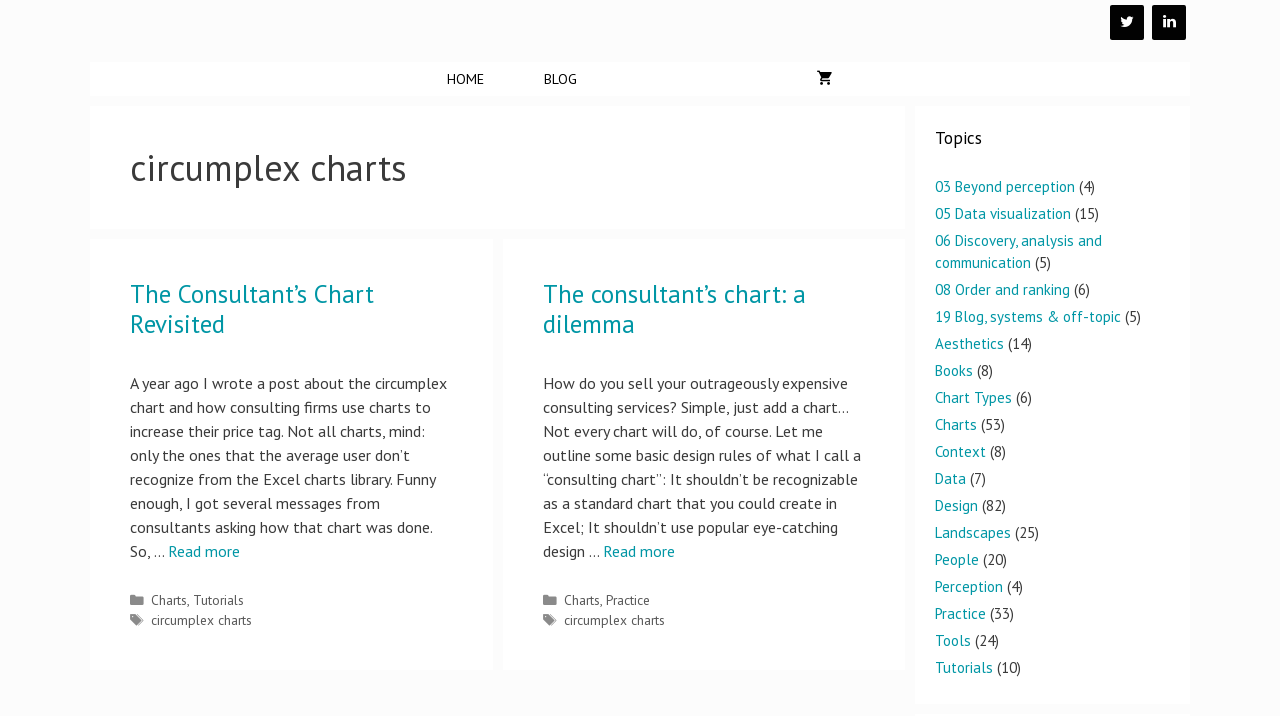

--- FILE ---
content_type: text/html; charset=UTF-8
request_url: https://excelcharts.com/tag/circumplex-charts/
body_size: 12421
content:
<!DOCTYPE html>
<html lang="en-US">
<head>
	<meta charset="UTF-8">
	<link rel="profile" href="https://gmpg.org/xfn/11">
	
	<!-- This site is optimized with the Yoast SEO plugin v14.7 - https://yoast.com/wordpress/plugins/seo/ -->
	<title>All Items Tagged as circumplex charts</title>
	<meta name="description" content="These posts are all tagged with circumplex charts so they should be relevant to your search." />
	<meta name="robots" content="index, follow" />
	<meta name="googlebot" content="index, follow, max-snippet:-1, max-image-preview:large, max-video-preview:-1" />
	<meta name="bingbot" content="index, follow, max-snippet:-1, max-image-preview:large, max-video-preview:-1" />
	<link rel="canonical" href="https://excelcharts.com/tag/circumplex-charts/" />
	<script type="application/ld+json" class="yoast-schema-graph">{"@context":"https://schema.org","@graph":[{"@type":["Person","Organization"],"@id":"https://excelcharts.com/#/schema/person/da8e6ba8f83e5cbb64236de148a7fde1","name":"Jorge Camoes","image":{"@type":"ImageObject","@id":"https://excelcharts.com/#personlogo","inLanguage":"en-US","url":"","caption":"Jorge Camoes"},"logo":{"@id":"https://excelcharts.com/#personlogo"},"sameAs":["https://twitter.com/camoesjo"]},{"@type":"WebSite","@id":"https://excelcharts.com/#website","url":"https://excelcharts.com/","name":"The Excel Charts Blog","description":"Effective Data Visualization for All","publisher":{"@id":"https://excelcharts.com/#/schema/person/da8e6ba8f83e5cbb64236de148a7fde1"},"potentialAction":[{"@type":"SearchAction","target":"https://excelcharts.com/?s={search_term_string}","query-input":"required name=search_term_string"}],"inLanguage":"en-US"},{"@type":"CollectionPage","@id":"https://excelcharts.com/tag/circumplex-charts/#webpage","url":"https://excelcharts.com/tag/circumplex-charts/","name":"All Items Tagged as circumplex charts","isPartOf":{"@id":"https://excelcharts.com/#website"},"description":"These posts are all tagged with circumplex charts so they should be relevant to your search.","breadcrumb":{"@id":"https://excelcharts.com/tag/circumplex-charts/#breadcrumb"},"inLanguage":"en-US"},{"@type":"BreadcrumbList","@id":"https://excelcharts.com/tag/circumplex-charts/#breadcrumb","itemListElement":[{"@type":"ListItem","position":1,"item":{"@type":"WebPage","@id":"https://excelcharts.com/","url":"https://excelcharts.com/","name":"Home"}},{"@type":"ListItem","position":2,"item":{"@type":"WebPage","@id":"https://excelcharts.com/tag/circumplex-charts/","url":"https://excelcharts.com/tag/circumplex-charts/","name":"circumplex charts"}}]}]}</script>
	<!-- / Yoast SEO plugin. -->


<link rel='dns-prefetch' href='//fonts.googleapis.com' />
<link rel='dns-prefetch' href='//s.w.org' />
<link href='https://fonts.gstatic.com' crossorigin rel='preconnect' />
<link rel="alternate" type="application/rss+xml" title="The Excel Charts Blog &raquo; Feed" href="https://excelcharts.com/feed/" />
<link rel="alternate" type="application/rss+xml" title="The Excel Charts Blog &raquo; Comments Feed" href="https://excelcharts.com/comments/feed/" />
<link rel="alternate" type="application/rss+xml" title="The Excel Charts Blog &raquo; circumplex charts Tag Feed" href="https://excelcharts.com/tag/circumplex-charts/feed/" />
		<script type="text/javascript">
			window._wpemojiSettings = {"baseUrl":"https:\/\/s.w.org\/images\/core\/emoji\/13.0.0\/72x72\/","ext":".png","svgUrl":"https:\/\/s.w.org\/images\/core\/emoji\/13.0.0\/svg\/","svgExt":".svg","source":{"concatemoji":"https:\/\/excelcharts.com\/wp-includes\/js\/wp-emoji-release.min.js?ver=5.5.17"}};
			!function(e,a,t){var n,r,o,i=a.createElement("canvas"),p=i.getContext&&i.getContext("2d");function s(e,t){var a=String.fromCharCode;p.clearRect(0,0,i.width,i.height),p.fillText(a.apply(this,e),0,0);e=i.toDataURL();return p.clearRect(0,0,i.width,i.height),p.fillText(a.apply(this,t),0,0),e===i.toDataURL()}function c(e){var t=a.createElement("script");t.src=e,t.defer=t.type="text/javascript",a.getElementsByTagName("head")[0].appendChild(t)}for(o=Array("flag","emoji"),t.supports={everything:!0,everythingExceptFlag:!0},r=0;r<o.length;r++)t.supports[o[r]]=function(e){if(!p||!p.fillText)return!1;switch(p.textBaseline="top",p.font="600 32px Arial",e){case"flag":return s([127987,65039,8205,9895,65039],[127987,65039,8203,9895,65039])?!1:!s([55356,56826,55356,56819],[55356,56826,8203,55356,56819])&&!s([55356,57332,56128,56423,56128,56418,56128,56421,56128,56430,56128,56423,56128,56447],[55356,57332,8203,56128,56423,8203,56128,56418,8203,56128,56421,8203,56128,56430,8203,56128,56423,8203,56128,56447]);case"emoji":return!s([55357,56424,8205,55356,57212],[55357,56424,8203,55356,57212])}return!1}(o[r]),t.supports.everything=t.supports.everything&&t.supports[o[r]],"flag"!==o[r]&&(t.supports.everythingExceptFlag=t.supports.everythingExceptFlag&&t.supports[o[r]]);t.supports.everythingExceptFlag=t.supports.everythingExceptFlag&&!t.supports.flag,t.DOMReady=!1,t.readyCallback=function(){t.DOMReady=!0},t.supports.everything||(n=function(){t.readyCallback()},a.addEventListener?(a.addEventListener("DOMContentLoaded",n,!1),e.addEventListener("load",n,!1)):(e.attachEvent("onload",n),a.attachEvent("onreadystatechange",function(){"complete"===a.readyState&&t.readyCallback()})),(n=t.source||{}).concatemoji?c(n.concatemoji):n.wpemoji&&n.twemoji&&(c(n.twemoji),c(n.wpemoji)))}(window,document,window._wpemojiSettings);
		</script>
		<style type="text/css">
img.wp-smiley,
img.emoji {
	display: inline !important;
	border: none !important;
	box-shadow: none !important;
	height: 1em !important;
	width: 1em !important;
	margin: 0 .07em !important;
	vertical-align: -0.1em !important;
	background: none !important;
	padding: 0 !important;
}
</style>
	<link rel='stylesheet' id='generate-fonts-css'  href='//fonts.googleapis.com/css?family=PT+Sans:regular,italic,700,700italic' type='text/css' media='all' />
<link rel='stylesheet' id='wp-block-library-css'  href='https://excelcharts.com/wp-includes/css/dist/block-library/style.min.css?ver=5.5.17' type='text/css' media='all' />
<link rel='stylesheet' id='wc-block-vendors-style-css'  href='https://excelcharts.com/wp-content/plugins/woocommerce/packages/woocommerce-blocks/build/vendors-style.css?ver=2.7.3' type='text/css' media='all' />
<link rel='stylesheet' id='wc-block-style-css'  href='https://excelcharts.com/wp-content/plugins/woocommerce/packages/woocommerce-blocks/build/style.css?ver=2.7.3' type='text/css' media='all' />
<link rel='stylesheet' id='contact-form-7-css'  href='https://excelcharts.com/wp-content/plugins/contact-form-7/includes/css/styles.css?ver=5.2.2' type='text/css' media='all' />
<link rel='stylesheet' id='woocommerce-layout-css'  href='https://excelcharts.com/wp-content/plugins/woocommerce/assets/css/woocommerce-layout.css?ver=4.3.6' type='text/css' media='all' />
<style id='woocommerce-layout-inline-css' type='text/css'>

	.infinite-scroll .woocommerce-pagination {
		display: none;
	}
</style>
<link rel='stylesheet' id='woocommerce-smallscreen-css'  href='https://excelcharts.com/wp-content/plugins/woocommerce/assets/css/woocommerce-smallscreen.css?ver=4.3.6' type='text/css' media='only screen and (max-width: 768px)' />
<link rel='stylesheet' id='woocommerce-general-css'  href='https://excelcharts.com/wp-content/plugins/woocommerce/assets/css/woocommerce.css?ver=4.3.6' type='text/css' media='all' />
<style id='woocommerce-inline-inline-css' type='text/css'>
.woocommerce form .form-row .required { visibility: visible; }
</style>
<link rel='stylesheet' id='wp-show-posts-css'  href='https://excelcharts.com/wp-content/plugins/wp-show-posts/css/wp-show-posts-min.css?ver=1.1.3' type='text/css' media='all' />
<link rel='stylesheet' id='wc-gateway-ppec-frontend-css'  href='https://excelcharts.com/wp-content/plugins/woocommerce-gateway-paypal-express-checkout/assets/css/wc-gateway-ppec-frontend.css?ver=2.0.3' type='text/css' media='all' />
<link rel='stylesheet' id='generate-style-grid-css'  href='https://excelcharts.com/wp-content/themes/generatepress/css/unsemantic-grid.min.css?ver=2.4.2' type='text/css' media='all' />
<link rel='stylesheet' id='generate-style-css'  href='https://excelcharts.com/wp-content/themes/generatepress/style.min.css?ver=2.4.2' type='text/css' media='all' />
<style id='generate-style-inline-css' type='text/css'>
.entry-header .entry-meta {display:none;}
.generate-columns {margin-bottom: 10px;padding-left: 10px;}.generate-columns-container {margin-left: -10px;}.page-header {margin-bottom: 10px;margin-left: 10px}.generate-columns-container > .paging-navigation {margin-left: 10px;}
body{background-color:#fcfcfc;color:#3a3a3a;}a, a:visited{color:#0096a5;}a:hover, a:focus, a:active{color:#ffcc00;}body .grid-container{max-width:1100px;}.wp-block-group__inner-container{max-width:1100px;margin-left:auto;margin-right:auto;}.site-header .header-image{width:210px;}body, button, input, select, textarea{font-family:"PT Sans", sans-serif;font-size:16px;}.entry-content > [class*="wp-block-"]:not(:last-child){margin-bottom:1.5em;}.main-navigation a, .menu-toggle{font-weight:100;text-transform:uppercase;font-size:14px;}.main-navigation .main-nav ul ul li a{font-size:13px;}.widget-title{font-size:17px;margin-bottom:25px;}.sidebar .widget, .footer-widgets .widget{font-size:15px;}h1{font-size:36px;}h2{font-size:25px;}h3{font-weight:bold;}@media (max-width:768px){.main-title{font-size:30px;}h1{font-size:30px;}h2{font-size:25px;}}.top-bar{background-color:#636363;color:#ffffff;}.top-bar a,.top-bar a:visited{color:#ffffff;}.top-bar a:hover{color:#303030;}.site-header{background-color:#fcfcfc;color:#3a3a3a;}.site-header a,.site-header a:visited{color:#3a3a3a;}.main-title a,.main-title a:hover,.main-title a:visited{color:#222222;}.site-description{color:#757575;}.main-navigation,.main-navigation ul ul{background-color:#ffffff;}.main-navigation .main-nav ul li a,.menu-toggle{color:#000000;}.main-navigation .main-nav ul li:hover > a,.main-navigation .main-nav ul li:focus > a, .main-navigation .main-nav ul li.sfHover > a{color:#8f919e;background-color:#ffffff;}button.menu-toggle:hover,button.menu-toggle:focus,.main-navigation .mobile-bar-items a,.main-navigation .mobile-bar-items a:hover,.main-navigation .mobile-bar-items a:focus{color:#000000;}.main-navigation .main-nav ul li[class*="current-menu-"] > a{color:#8f919e;background-color:#ffffff;}.main-navigation .main-nav ul li[class*="current-menu-"] > a:hover,.main-navigation .main-nav ul li[class*="current-menu-"].sfHover > a{color:#8f919e;background-color:#ffffff;}.navigation-search input[type="search"],.navigation-search input[type="search"]:active, .navigation-search input[type="search"]:focus, .main-navigation .main-nav ul li.search-item.active > a{color:#8f919e;background-color:#ffffff;}.main-navigation ul ul{background-color:#f6f9fc;}.main-navigation .main-nav ul ul li a{color:#000000;}.main-navigation .main-nav ul ul li:hover > a,.main-navigation .main-nav ul ul li:focus > a,.main-navigation .main-nav ul ul li.sfHover > a{color:#8f919e;background-color:#f6f9fc;}.main-navigation .main-nav ul ul li[class*="current-menu-"] > a{color:#8f919e;background-color:#f6f9fc;}.main-navigation .main-nav ul ul li[class*="current-menu-"] > a:hover,.main-navigation .main-nav ul ul li[class*="current-menu-"].sfHover > a{color:#8f919e;background-color:#f6f9fc;}.separate-containers .inside-article, .separate-containers .comments-area, .separate-containers .page-header, .one-container .container, .separate-containers .paging-navigation, .inside-page-header{background-color:#ffffff;}.entry-meta{color:#595959;}.entry-meta a,.entry-meta a:visited{color:#595959;}.entry-meta a:hover{color:#1e73be;}h3{color:#0096a5;}.sidebar .widget{background-color:#ffffff;}.sidebar .widget .widget-title{color:#000000;}.footer-widgets{color:#fcfcfc;background-color:#222222;}.footer-widgets a,.footer-widgets a:visited{color:#0096a5;}.footer-widgets a:hover{color:#f1c40f;}.footer-widgets .widget-title{color:#fcfcfc;}.site-info{color:#ffffff;background-color:#222222;}.site-info a,.site-info a:visited{color:#ffffff;}.site-info a:hover{color:#606060;}.footer-bar .widget_nav_menu .current-menu-item a{color:#606060;}input[type="text"],input[type="email"],input[type="url"],input[type="password"],input[type="search"],input[type="tel"],input[type="number"],textarea,select{color:#666666;background-color:#fafafa;border-color:#cccccc;}input[type="text"]:focus,input[type="email"]:focus,input[type="url"]:focus,input[type="password"]:focus,input[type="search"]:focus,input[type="tel"]:focus,input[type="number"]:focus,textarea:focus,select:focus{color:#666666;background-color:#ffffff;border-color:#bfbfbf;}button,html input[type="button"],input[type="reset"],input[type="submit"],a.button,a.button:visited,a.wp-block-button__link:not(.has-background){color:#ffffff;background-color:#666666;}button:hover,html input[type="button"]:hover,input[type="reset"]:hover,input[type="submit"]:hover,a.button:hover,button:focus,html input[type="button"]:focus,input[type="reset"]:focus,input[type="submit"]:focus,a.button:focus,a.wp-block-button__link:not(.has-background):active,a.wp-block-button__link:not(.has-background):focus,a.wp-block-button__link:not(.has-background):hover{color:#ffffff;background-color:#3f3f3f;}.generate-back-to-top,.generate-back-to-top:visited{background-color:rgba( 0,0,0,0.4 );color:#ffffff;}.generate-back-to-top:hover,.generate-back-to-top:focus{background-color:rgba( 0,0,0,0.6 );color:#ffffff;}.inside-header{padding:5px 1px 14px 9px;}.entry-content .alignwide, body:not(.no-sidebar) .entry-content .alignfull{margin-left:-40px;width:calc(100% + 80px);max-width:calc(100% + 80px);}.separate-containers .widget, .separate-containers .site-main > *, .separate-containers .page-header, .widget-area .main-navigation{margin-bottom:10px;}.separate-containers .site-main{margin:10px;}.both-right.separate-containers .inside-left-sidebar{margin-right:5px;}.both-right.separate-containers .inside-right-sidebar{margin-left:5px;}.both-left.separate-containers .inside-left-sidebar{margin-right:5px;}.both-left.separate-containers .inside-right-sidebar{margin-left:5px;}.separate-containers .page-header-image, .separate-containers .page-header-contained, .separate-containers .page-header-image-single, .separate-containers .page-header-content-single{margin-top:10px;}.separate-containers .inside-right-sidebar, .separate-containers .inside-left-sidebar{margin-top:10px;margin-bottom:10px;}.main-navigation .main-nav ul li a,.menu-toggle,.main-navigation .mobile-bar-items a{padding-left:30px;padding-right:30px;line-height:34px;}.main-navigation .main-nav ul ul li a{padding:10px 30px 10px 30px;}.navigation-search input{height:34px;}.rtl .menu-item-has-children .dropdown-menu-toggle{padding-left:30px;}.menu-item-has-children .dropdown-menu-toggle{padding-right:30px;}.rtl .main-navigation .main-nav ul li.menu-item-has-children > a{padding-right:30px;}.widget-area .widget{padding:20px;}@media (max-width:768px){.separate-containers .inside-article, .separate-containers .comments-area, .separate-containers .page-header, .separate-containers .paging-navigation, .one-container .site-content, .inside-page-header, .wp-block-group__inner-container{padding:30px;}.entry-content .alignwide, body:not(.no-sidebar) .entry-content .alignfull{margin-left:-30px;width:calc(100% + 60px);max-width:calc(100% + 60px);}}@media (max-width: 768px){.main-navigation .menu-toggle,.main-navigation .mobile-bar-items,.sidebar-nav-mobile:not(#sticky-placeholder){display:block;}.main-navigation ul,.gen-sidebar-nav{display:none;}[class*="nav-float-"] .site-header .inside-header > *{float:none;clear:both;}}@font-face {font-family: "GeneratePress";src:  url("https://excelcharts.com/wp-content/themes/generatepress/fonts/generatepress.eot");src:  url("https://excelcharts.com/wp-content/themes/generatepress/fonts/generatepress.eot#iefix") format("embedded-opentype"),  url("https://excelcharts.com/wp-content/themes/generatepress/fonts/generatepress.woff2") format("woff2"),  url("https://excelcharts.com/wp-content/themes/generatepress/fonts/generatepress.woff") format("woff"),  url("https://excelcharts.com/wp-content/themes/generatepress/fonts/generatepress.ttf") format("truetype"),  url("https://excelcharts.com/wp-content/themes/generatepress/fonts/generatepress.svg#GeneratePress") format("svg");font-weight: normal;font-style: normal;}.main-navigation .slideout-toggle a:before,.slide-opened .slideout-overlay .slideout-exit:before {font-family: GeneratePress;}.slideout-navigation .dropdown-menu-toggle:before {content: "\f107" !important;}.slideout-navigation .sfHover > a .dropdown-menu-toggle:before {content: "\f106" !important;}
.navigation-branding .main-title{font-weight:bold;text-transform:none;font-size:45px;}@media (max-width: 768px){.navigation-branding .main-title{font-size:30px;}}
.main-navigation.toggled .main-nav > ul{background-color: #ffffff}
</style>
<link rel='stylesheet' id='generate-mobile-style-css'  href='https://excelcharts.com/wp-content/themes/generatepress/css/mobile.min.css?ver=2.4.2' type='text/css' media='all' />
<link rel='stylesheet' id='font-awesome-css'  href='https://excelcharts.com/wp-content/themes/generatepress/css/font-awesome.min.css?ver=4.7' type='text/css' media='all' />
<link rel='stylesheet' id='generate-blog-css'  href='https://excelcharts.com/wp-content/plugins/gp-premium/blog/functions/css/style-min.css?ver=1.10.0' type='text/css' media='all' />
<link rel='stylesheet' id='generate-woocommerce-css'  href='https://excelcharts.com/wp-content/plugins/gp-premium/woocommerce/functions/css/woocommerce.min.css?ver=1.10.0' type='text/css' media='all' />
<style id='generate-woocommerce-inline-css' type='text/css'>
.woocommerce ul.products li.product .woocommerce-LoopProduct-link h2, .woocommerce ul.products li.product .woocommerce-loop-category__title{font-weight:normal;text-transform:none;font-size:20px;}.woocommerce .up-sells ul.products li.product .woocommerce-LoopProduct-link h2, .woocommerce .cross-sells ul.products li.product .woocommerce-LoopProduct-link h2, .woocommerce .related ul.products li.product .woocommerce-LoopProduct-link h2{font-size:20px;}.woocommerce #respond input#submit, .woocommerce a.button, .woocommerce button.button, .woocommerce input.button{color:#ffffff;background-color:#666666;font-weight:normal;text-transform:none;}.woocommerce #respond input#submit:hover, .woocommerce a.button:hover, .woocommerce button.button:hover, .woocommerce input.button:hover{color:#ffffff;background-color:#3f3f3f;}.woocommerce #respond input#submit.alt, .woocommerce a.button.alt, .woocommerce button.button.alt, .woocommerce input.button.alt, .woocommerce #respond input#submit.alt.disabled, .woocommerce #respond input#submit.alt.disabled:hover, .woocommerce #respond input#submit.alt:disabled, .woocommerce #respond input#submit.alt:disabled:hover, .woocommerce #respond input#submit.alt:disabled[disabled], .woocommerce #respond input#submit.alt:disabled[disabled]:hover, .woocommerce a.button.alt.disabled, .woocommerce a.button.alt.disabled:hover, .woocommerce a.button.alt:disabled, .woocommerce a.button.alt:disabled:hover, .woocommerce a.button.alt:disabled[disabled], .woocommerce a.button.alt:disabled[disabled]:hover, .woocommerce button.button.alt.disabled, .woocommerce button.button.alt.disabled:hover, .woocommerce button.button.alt:disabled, .woocommerce button.button.alt:disabled:hover, .woocommerce button.button.alt:disabled[disabled], .woocommerce button.button.alt:disabled[disabled]:hover, .woocommerce input.button.alt.disabled, .woocommerce input.button.alt.disabled:hover, .woocommerce input.button.alt:disabled, .woocommerce input.button.alt:disabled:hover, .woocommerce input.button.alt:disabled[disabled], .woocommerce input.button.alt:disabled[disabled]:hover{color:#ffffff;background-color:#1e73be;}.woocommerce #respond input#submit.alt:hover, .woocommerce a.button.alt:hover, .woocommerce button.button.alt:hover, .woocommerce input.button.alt:hover{color:#ffffff;background-color:#377fbf;}.woocommerce .star-rating span:before, .woocommerce p.stars:hover a::before{color:#ffa200;}.woocommerce span.onsale{background-color:#222222;color:#ffffff;}.woocommerce ul.products li.product .price, .woocommerce div.product p.price{color:#222222;}.woocommerce div.product .woocommerce-tabs ul.tabs li a{color:#222222;}.woocommerce div.product .woocommerce-tabs ul.tabs li a:hover, .woocommerce div.product .woocommerce-tabs ul.tabs li.active a{color:#1e73be;}.woocommerce-message{background-color:#0b9444;color:#ffffff;}div.woocommerce-message a.button, div.woocommerce-message a.button:focus, div.woocommerce-message a.button:hover, div.woocommerce-message a, div.woocommerce-message a:focus, div.woocommerce-message a:hover{color:#ffffff;}.woocommerce-info{background-color:#1e73be;color:#ffffff;}div.woocommerce-info a.button, div.woocommerce-info a.button:focus, div.woocommerce-info a.button:hover, div.woocommerce-info a, div.woocommerce-info a:focus, div.woocommerce-info a:hover{color:#ffffff;}.woocommerce-error{background-color:#e8626d;color:#ffffff;}div.woocommerce-error a.button, div.woocommerce-error a.button:focus, div.woocommerce-error a.button:hover, div.woocommerce-error a, div.woocommerce-error a:focus, div.woocommerce-error a:hover{color:#ffffff;}.woocommerce-product-details__short-description{color:#3a3a3a;}#wc-mini-cart{background-color:#ffffff;color:#000000;}#wc-mini-cart a:not(.button), #wc-mini-cart a.remove{color:#000000;}#wc-mini-cart .button{color:#ffffff;}#wc-mini-cart .button:hover, #wc-mini-cart .button:focus, #wc-mini-cart .button:active{color:#ffffff;}.woocommerce #content div.product div.images, .woocommerce div.product div.images, .woocommerce-page #content div.product div.images, .woocommerce-page div.product div.images{width:50%;}.woocommerce.widget_shopping_cart .woocommerce-mini-cart__buttons a{font-family:inherit;}.add-to-cart-panel{background-color:#ffffff;color:#000000;}.add-to-cart-panel a:not(.button){color:#000000;}.woocommerce .widget_price_filter .price_slider_wrapper .ui-widget-content{background-color:#dddddd;}.woocommerce .widget_price_filter .ui-slider .ui-slider-range, .woocommerce .widget_price_filter .ui-slider .ui-slider-handle{background-color:#666666;}.wc-columns-container .products, .woocommerce .related ul.products, .woocommerce .up-sells ul.products{grid-gap:50px;}@media (min-width: 769px) and (max-width: 1024px){.woocommerce .wc-columns-container.wc-tablet-columns-2 .products{-ms-grid-columns:(1fr)[2];grid-template-columns:repeat(2, 1fr);}.wc-related-upsell-tablet-columns-2 .related ul.products, .wc-related-upsell-tablet-columns-2 .up-sells ul.products{-ms-grid-columns:(1fr)[2];grid-template-columns:repeat(2, 1fr);}}@media (max-width:768px){.add-to-cart-panel .continue-shopping{background-color:#ffffff;}}@media (max-width: 768px){.mobile-bar-items + .menu-toggle{text-align:left;}nav.toggled .main-nav li.wc-menu-item{display:none !important;}body.nav-search-enabled .wc-menu-cart-activated:not(#mobile-header) .mobile-bar-items{float:right;position:relative;}.nav-search-enabled .wc-menu-cart-activated:not(#mobile-header) .menu-toggle{float:left;width:auto;}.mobile-bar-items.wc-mobile-cart-items{z-index:1;}}
</style>
<link rel='stylesheet' id='generate-woocommerce-mobile-css'  href='https://excelcharts.com/wp-content/plugins/gp-premium/woocommerce/functions/css/woocommerce-mobile.min.css?ver=1.10.0' type='text/css' media='(max-width:768px)' />
<link rel='stylesheet' id='gp-premium-icons-css'  href='https://excelcharts.com/wp-content/plugins/gp-premium/general/icons/icons.min.css?ver=1.10.0' type='text/css' media='all' />
<script type='text/javascript' src='https://excelcharts.com/wp-includes/js/jquery/jquery.js?ver=1.12.4-wp' id='jquery-core-js'></script>
<script type='text/javascript' src='https://excelcharts.com/wp-content/plugins/wp-cart-for-digital-products/lib/jquery.external.lib.js?ver=5.5.17' id='jquery.external.lib.js-js'></script>
<script type='text/javascript' src='https://excelcharts.com/wp-content/plugins/wp-cart-for-digital-products/lib/jquery.lightbox-0.5.pack.js?ver=5.5.17' id='jquery.lightbox-js'></script>
<link rel="https://api.w.org/" href="https://excelcharts.com/wp-json/" /><link rel="alternate" type="application/json" href="https://excelcharts.com/wp-json/wp/v2/tags/205" /><link rel="EditURI" type="application/rsd+xml" title="RSD" href="https://excelcharts.com/xmlrpc.php?rsd" />
<link rel="wlwmanifest" type="application/wlwmanifest+xml" href="https://excelcharts.com/wp-includes/wlwmanifest.xml" /> 
<meta name="generator" content="WordPress 5.5.17" />
<meta name="generator" content="WooCommerce 4.3.6" />
<!-- Running WishList Member v2.92.3228 -->
<style type='text/css'>
/* The Main Widget Enclosure */
.WishListMember_Widget{ }


/* The Main Login Merge Code Enclosure */
.WishListMember_LoginMergeCode{ }
</style><link type="text/css" rel="stylesheet" href="https://excelcharts.com/wp-content/plugins/wp-cart-for-digital-products/wp_eStore_style.css?ver=7.4.3" />
<link type="text/css" rel="stylesheet" href="https://excelcharts.com/wp-content/plugins/wp-cart-for-digital-products/wp_eStore_custom_style.css" />

<!-- WP eStore plugin v7.4.3 - http://www.tipsandtricks-hq.com/wordpress-estore-plugin-complete-solution-to-sell-digital-products-from-your-wordpress-blog-securely-1059/ -->
<script type="text/javascript">
	JS_WP_ESTORE_CURRENCY_SYMBOL = "$";
	JS_WP_ESTORE_VARIATION_ADD_STRING = "+";
        JS_WP_ESTORE_VARIATION_DECIMAL_SEPERATOR = ".";
	JS_WP_ESTORE_VARIATION_THOUSAND_SEPERATOR = ",";
        JS_WP_ESTORE_VARIATION_CURRENCY_POS = "left";
        JS_WP_ESTORE_VARIATION_NUM_OF_DECIMALS = "2";    
	JS_WP_ESTORE_MINIMUM_PRICE_YOU_CAN_ENTER = "The minimum amount you can specify is ";
        JS_WP_ESTORE_URL = "https://excelcharts.com/wp-content/plugins/wp-cart-for-digital-products";
        JS_WP_ESTORE_SELECT_OPTION_STRING = "Select Option";
        JS_WP_ESTORE_SELECT_OPTION_ERROR_MSG = "You need to select an option before you can proceed.";</script><script type="text/javascript" src="https://excelcharts.com/wp-content/plugins/wp-cart-for-digital-products/lib/eStore_read_form.js?ver=7.4.3"></script><meta name="viewport" content="width=device-width, initial-scale=1">	<noscript><style>.woocommerce-product-gallery{ opacity: 1 !important; }</style></noscript>
	<style type="text/css">.recentcomments a{display:inline !important;padding:0 !important;margin:0 !important;}</style>
<!-- Jetpack Open Graph Tags -->
<meta property="og:type" content="website" />
<meta property="og:title" content="All Items Tagged as circumplex charts" />
<meta property="og:url" content="https://excelcharts.com/tag/circumplex-charts/" />
<meta property="og:site_name" content="The Excel Charts Blog" />
<meta property="og:image" content="https://s0.wp.com/i/blank.jpg" />
<meta property="og:locale" content="en_US" />
<meta name="twitter:site" content="@wisevis" />

<!-- End Jetpack Open Graph Tags -->
		<style type="text/css" id="wp-custom-css">
			.woocommerce-demo-store .demo_store {
   background-color: orange;
}

.woocommerce .widget .star-rating {
    display: none;
}		</style>
		</head>

<body class="archive tag tag-circumplex-charts tag-205 wp-custom-logo wp-embed-responsive theme-generatepress post-image-below-header post-image-aligned-center generate-columns-activated sticky-menu-fade woocommerce-no-js right-sidebar nav-below-header fluid-header separate-containers active-footer-widgets-3 nav-aligned-center header-aligned-center dropdown-hover" itemtype="https://schema.org/Blog" itemscope>
	<a class="screen-reader-text skip-link" href="#content" title="Skip to content">Skip to content</a>		<header id="masthead" class="site-header" itemtype="https://schema.org/WPHeader" itemscope>
			<div class="inside-header grid-container grid-parent">
							<div class="header-widget">
				<aside id="lsi_widget-3" class="widget inner-padding widget_lsi_widget"><ul class="lsi-social-icons icon-set-lsi_widget-3" style="text-align: left"><li class="lsi-social-twitter"><a class="" rel="nofollow" title="Twitter" aria-label="Twitter" href="https://twitter.com/wisevis" ><i class="lsicon lsicon-twitter"></i></a></li><li class="lsi-social-linkedin"><a class="" rel="nofollow" title="LinkedIn" aria-label="LinkedIn" href="https://www.linkedin.com/in/camoesjo/" ><i class="lsicon lsicon-linkedin"></i></a></li></ul></aside>			</div>
					</div><!-- .inside-header -->
		</header><!-- #masthead -->
				<nav id="site-navigation" class="wc-menu-cart-activated main-navigation grid-container grid-parent" itemtype="https://schema.org/SiteNavigationElement" itemscope>
			<div class="inside-navigation grid-container grid-parent">
					<div class="mobile-bar-items wc-mobile-cart-items">
				<a href="https://excelcharts.com/cart/" class="cart-contents shopping-cart " title="View your shopping cart"><span class="number-of-items no-items">0</span><span class="amount"></span></a>	</div><!-- .mobile-bar-items -->
					<button class="menu-toggle" aria-controls="primary-menu" aria-expanded="false">
					<span class="mobile-menu">Menu</span>				</button>
				<div id="primary-menu" class="main-nav"><ul id="menu-basemenu" class=" menu sf-menu"><li id="menu-item-22053" class="menu-item menu-item-type- menu-item-object- menu-item-22053"><a>Home</a></li>
<li id="menu-item-3662" class="menu-item menu-item-type- menu-item-object- menu-item-3662"><a>Blog</a></li>
<li id="menu-item-22046" class="menu-item menu-item-type- menu-item-object- menu-item-22046"><a></a></li>
<li id="menu-item-22060" class="menu-item menu-item-type- menu-item-object- menu-item-22060"><a></a></li>
<li id="menu-item-22061" class="menu-item menu-item-type- menu-item-object- menu-item-22061"><a></a></li>

			<li class="wc-menu-item menu-item-align-right  ">
				<a href="https://excelcharts.com/cart/" class="cart-contents shopping-cart " title="View your shopping cart"><span class="number-of-items no-items">0</span><span class="amount"></span></a>
			</li></ul></div>			</div><!-- .inside-navigation -->
		</nav><!-- #site-navigation -->
		
	<div id="page" class="hfeed site grid-container container grid-parent">
				<div id="content" class="site-content">
			
	<div id="primary" class="content-area grid-parent mobile-grid-100 grid-75 tablet-grid-75">
		<main id="main" class="site-main">
			<div class="generate-columns-container ">		<header class="page-header">
			
			<h1 class="page-title">
				circumplex charts			</h1>

					</header><!-- .page-header -->
		<article id="post-2048" class="post-2048 post type-post status-publish format-standard hentry category-data-visualization-charts category-data-visualization-tutorials tag-circumplex-charts generate-columns tablet-grid-50 mobile-grid-100 grid-parent grid-50" itemtype="https://schema.org/CreativeWork" itemscope>
	<div class="inside-article">
		
		<header class="entry-header">
			<h2 class="entry-title" itemprop="headline"><a href="https://excelcharts.com/the-consultants-chart-revisited/" rel="bookmark">The Consultant’s Chart Revisited</a></h2>			<div class="entry-meta">
							</div><!-- .entry-meta -->
				</header><!-- .entry-header -->

		
			<div class="entry-summary" itemprop="text">
				<p>A year ago I wrote a post about the circumplex chart and how consulting firms use charts to increase their price tag. Not all charts, mind: only the ones that the average user don&#8217;t recognize from the Excel charts library. Funny enough, I got several messages from consultants asking how that chart was done. So, &#8230; <a title="The Consultant’s Chart Revisited" class="read-more" href="https://excelcharts.com/the-consultants-chart-revisited/">Read more</a></p>
			</div><!-- .entry-summary -->

					<footer class="entry-meta">
				<span class="cat-links"><span class="screen-reader-text">Categories </span><a href="https://excelcharts.com/data-visualization-charts/" rel="category tag">Charts</a>, <a href="https://excelcharts.com/data-visualization-tutorials/" rel="category tag">Tutorials</a></span> <span class="tags-links"><span class="screen-reader-text">Tags </span><a href="https://excelcharts.com/tag/circumplex-charts/" rel="tag">circumplex charts</a></span> 			</footer><!-- .entry-meta -->
			</div><!-- .inside-article -->
</article><!-- #post-## -->
<article id="post-206" class="post-206 post type-post status-publish format-standard hentry category-data-visualization-charts category-data-visualization-practice tag-circumplex-charts generate-columns tablet-grid-50 mobile-grid-100 grid-parent grid-50" itemtype="https://schema.org/CreativeWork" itemscope>
	<div class="inside-article">
		
		<header class="entry-header">
			<h2 class="entry-title" itemprop="headline"><a href="https://excelcharts.com/the-consultants-chart-a-dilemma/" rel="bookmark">The consultant&#8217;s chart: a dilemma</a></h2>			<div class="entry-meta">
							</div><!-- .entry-meta -->
				</header><!-- .entry-header -->

		
			<div class="entry-summary" itemprop="text">
				<p>How do you sell your outrageously expensive consulting services? Simple, just add a chart&#8230; Not every chart will do, of course. Let me outline some basic design rules of what I call a &#8220;consulting chart&#8221;: It shouldn&#8217;t be recognizable as a standard chart that you could create in Excel; It shouldn&#8217;t use popular eye-catching design &#8230; <a title="The consultant&#8217;s chart: a dilemma" class="read-more" href="https://excelcharts.com/the-consultants-chart-a-dilemma/">Read more</a></p>
			</div><!-- .entry-summary -->

					<footer class="entry-meta">
				<span class="cat-links"><span class="screen-reader-text">Categories </span><a href="https://excelcharts.com/data-visualization-charts/" rel="category tag">Charts</a>, <a href="https://excelcharts.com/data-visualization-practice/" rel="category tag">Practice</a></span> <span class="tags-links"><span class="screen-reader-text">Tags </span><a href="https://excelcharts.com/tag/circumplex-charts/" rel="tag">circumplex charts</a></span> 			</footer><!-- .entry-meta -->
			</div><!-- .inside-article -->
</article><!-- #post-## -->
</div><!-- .generate-columns-contaier -->		</main><!-- #main -->
	</div><!-- #primary -->

	<div id="right-sidebar" class="widget-area grid-25 tablet-grid-25 grid-parent sidebar" itemtype="https://schema.org/WPSideBar" itemscope>
	<div class="inside-right-sidebar">
		<aside id="categories-4" class="widget inner-padding widget_categories"><h2 class="widget-title">Topics</h2>
			<ul>
					<li class="cat-item cat-item-212"><a href="https://excelcharts.com/03-beyond-perception/" title="Beyond perception: the impact of the social context in data visualization">03 Beyond perception</a> (4)
</li>
	<li class="cat-item cat-item-215"><a href="https://excelcharts.com/05-data-visualization/" title="Defining data visualization and knowledge buiding">05 Data visualization</a> (15)
</li>
	<li class="cat-item cat-item-216"><a href="https://excelcharts.com/06-discovery-analysis-and-communication/" title="The process: from questions to visual answers">06 Discovery, analysis and communication</a> (5)
</li>
	<li class="cat-item cat-item-218"><a href="https://excelcharts.com/08-order-and-ranking/" title="Charts for ordering and ranking data points">08 Order and ranking</a> (6)
</li>
	<li class="cat-item cat-item-234"><a href="https://excelcharts.com/19-systems-blog-off-topic/">19 Blog, systems &amp; off-topic</a> (5)
</li>
	<li class="cat-item cat-item-317"><a href="https://excelcharts.com/data-visualization-aesthetics/">Aesthetics</a> (14)
</li>
	<li class="cat-item cat-item-315"><a href="https://excelcharts.com/data-visualization-books-2/" title="Book reviews and my own books and ebooks">Books</a> (8)
</li>
	<li class="cat-item cat-item-10"><a href="https://excelcharts.com/chart-types/" title="Bar charts, pie charts, line charts, scatterplots / XY, bubble charts...">Chart Types</a> (6)
</li>
	<li class="cat-item cat-item-310"><a href="https://excelcharts.com/data-visualization-charts/" title="Chart types">Charts</a> (53)
</li>
	<li class="cat-item cat-item-187"><a href="https://excelcharts.com/context/">Context</a> (8)
</li>
	<li class="cat-item cat-item-13"><a href="https://excelcharts.com/data-visualization-data/" title="Data management - there is data behind the chart.">Data</a> (7)
</li>
	<li class="cat-item cat-item-184"><a href="https://excelcharts.com/data-visualization-design/">Design</a> (82)
</li>
	<li class="cat-item cat-item-311"><a href="https://excelcharts.com/data-visualization-landscapes/" title="Dashboards and other multi-chart displays">Landscapes</a> (25)
</li>
	<li class="cat-item cat-item-314"><a href="https://excelcharts.com/data-visualization-people/" title="Authors in data visualization">People</a> (20)
</li>
	<li class="cat-item cat-item-211"><a href="https://excelcharts.com/data-visualization-perception/" title="Human visual perception">Perception</a> (4)
</li>
	<li class="cat-item cat-item-313"><a href="https://excelcharts.com/data-visualization-practice/" title="My own visualization practice">Practice</a> (33)
</li>
	<li class="cat-item cat-item-312"><a href="https://excelcharts.com/data-visualization-tools-2/" title="Excel, Tableau, PowerBI and other tools">Tools</a> (24)
</li>
	<li class="cat-item cat-item-153"><a href="https://excelcharts.com/data-visualization-tutorials/">Tutorials</a> (10)
</li>
			</ul>

			</aside><aside id="custom_html-4" class="widget_text widget inner-padding widget_custom_html"><h2 class="widget-title">My datavis classes on Skillshare</h2><div class="textwidget custom-html-widget"><a href="https://www.skillshare.com/user/jorge_camoes" rel="attachment wp-att-16"><img class="aligncenter wp-image-13171 size-full" src="https://i2.wp.com/excelcharts.com/wp-content/uploads/2019/10/Intro_10_First_Frame.png?w=389&#038;ssl=1" alt="" data-recalc-dims="1" /></a></div></aside><aside id="woocommerce_products-2" class="widget inner-padding woocommerce widget_products"><h2 class="widget-title">My ebooks</h2><ul class="product_list_widget"><li>
	
	<a href="https://excelcharts.com/product/universal-chart-maker-for-tableau-excel-bundle/">
		<img width="300" height="200" src="https://excelcharts.com/wp-content/uploads/woocommerce-placeholder-300x200.png" class="woocommerce-placeholder wp-post-image" alt="Placeholder" loading="lazy" />		<span class="product-title">Universal Chart Maker Bundle Tableau + Excel</span>
	</a>

			<div class="star-rating" title="Not yet rated"><span style="width:0%"><strong class="rating">0</strong> out of 5</span></div>	
	
	</li>
<li>
	
	<a href="https://excelcharts.com/product/universal-chart-maker-for-tableau/">
		<img width="300" height="200" src="https://excelcharts.com/wp-content/uploads/woocommerce-placeholder-300x200.png" class="woocommerce-placeholder wp-post-image" alt="Placeholder" loading="lazy" />		<span class="product-title">Universal Chart Maker for Tableau</span>
	</a>

			<div class="star-rating" title="Not yet rated"><span style="width:0%"><strong class="rating">0</strong> out of 5</span></div>	
	
	</li>
<li>
	
	<a href="https://excelcharts.com/product/universal-chart-maker/">
		<img width="300" height="200" src="https://excelcharts.com/wp-content/uploads/woocommerce-placeholder-300x200.png" class="woocommerce-placeholder wp-post-image" alt="Placeholder" loading="lazy" />		<span class="product-title">Universal Chart Maker for Excel</span>
	</a>

			<div class="star-rating" title="Not yet rated"><span style="width:0%"><strong class="rating">0</strong> out of 5</span></div>	
	
	</li>
</ul></aside><aside id="custom_html-3" class="widget_text widget inner-padding widget_custom_html"><h2 class="widget-title">My #datavis book</h2><div class="textwidget custom-html-widget"><a href="http://amzn.to/1YBikM9" rel="attachment wp-att-16"><img class="aligncenter wp-image-13171 size-full" src="https://i0.wp.com/www.excelcharts.com/wp-content/uploads/2016/04/DataWorkShowCover2.jpg?resize=389%2C500&#038;ssl=1" alt="" width="389" height="500" data-recalc-dims="1" /></a>
</div></aside>	</div><!-- .inside-right-sidebar -->
</div><!-- #secondary -->

	</div><!-- #content -->
</div><!-- #page -->


<div class="site-footer">
				<div id="footer-widgets" class="site footer-widgets">
				<div class="footer-widgets-container grid-container grid-parent">
					<div class="inside-footer-widgets">
							<div class="footer-widget-1 grid-parent grid-33 tablet-grid-50 mobile-grid-100">
			</div>
		<div class="footer-widget-2 grid-parent grid-33 tablet-grid-50 mobile-grid-100">
		<aside id="recent-comments-4" class="widget inner-padding widget_recent_comments"><h2 class="widget-title">Recent Comments</h2><ul id="recentcomments"><li class="recentcomments"><span class="comment-author-link">Jorge Camoes</span> on <a href="https://excelcharts.com/comparing-tableau-and-powerbi-visuals/#comment-738998">Comparing Tableau and PowerBI visuals</a></li><li class="recentcomments"><span class="comment-author-link">Konrad</span> on <a href="https://excelcharts.com/comparing-tableau-and-powerbi-visuals/#comment-738996">Comparing Tableau and PowerBI visuals</a></li><li class="recentcomments"><span class="comment-author-link">Jorge Camoes</span> on <a href="https://excelcharts.com/comparing-tableau-and-powerbi-visuals/#comment-738993">Comparing Tableau and PowerBI visuals</a></li><li class="recentcomments"><span class="comment-author-link"><a href='https://canonicalized.com' rel='external nofollow ugc' class='url'>Dorian</a></span> on <a href="https://excelcharts.com/comparing-tableau-and-powerbi-visuals/#comment-738992">Comparing Tableau and PowerBI visuals</a></li><li class="recentcomments"><span class="comment-author-link">Jim Phillips</span> on <a href="https://excelcharts.com/comparing-tableau-and-powerbi-visuals/#comment-738991">Comparing Tableau and PowerBI visuals</a></li></ul></aside>	</div>
		<div class="footer-widget-3 grid-parent grid-33 tablet-grid-50 mobile-grid-100">
		<aside id="wishlistwidget-5" class="widget inner-padding widget_wishlistwidget"><h2 class="widget-title"></h2><div id='wlmember_loginwidget'><form method="post" action="https://excelcharts.com/wp-login.php"><p>You are not currently logged in.</p><span class="wlmember_loginwidget_input_username_holder"><label>Username:</label><br /><input class="wlmember_loginwidget_input_username"  type="text" name="log" size="15" /></span><br /><span class="wlmember_loginwidget_input_password_holder"><label>Password:</label><br /><input class="wlmember_loginwidget_input_password" type="password" name="pwd" size="15" /></span><br /><span class="wlmember_loginwidget_input_checkrememberme_holder"><input  class="wlmember_loginwidget_input_checkrememberme" type="checkbox" name="rememberme" value="forever" /> <label>Remember Me</label></span><br /><span class="wlmember_loginwidget_input_submit_holder"><input class="wlmember_loginwidget_input_submit" type="submit" name="wp-submit" value="Login" /></span><br /><br /><span class="wlmember_loginwidget_link_register_holder">&raquo; <a href="https://excelcharts.com/actions/non-members/">Register</a></span><br /><span class="wlmember_loginwidget_link_lostpassword_holder">&raquo; <a href="https://excelcharts.com/wp-login.php?action=lostpassword">Lost your Password?</a></span><input type="hidden" name="wlm_redirect_to" value="wishlistmember" /><input type="hidden" name="redirect_to" value="wishlistmember" /></form></div></aside>	</div>
						</div>
				</div>
			</div>
				<footer class="site-info" itemtype="https://schema.org/WPFooter" itemscope>
			<div class="inside-site-info grid-container grid-parent">
								<div class="copyright-bar">
					&copy; 2026 Wisevis.com				</div>
			</div>
		</footer><!-- .site-info -->
		</div><!-- .site-footer -->

<a title="Scroll back to top" rel="nofollow" href="#" class="generate-back-to-top" style="opacity:0;visibility:hidden;" data-scroll-speed="400" data-start-scroll="300">
				<span class="screen-reader-text">Scroll back to top</span>
				
			</a>			<script type="text/javascript">
				function get_stripe_vars() {
					return eval( '(' + '{"cancelmessage":"Are you sure you want to cancel your subscription?","nonceinvoices":"64c6c01467","nonceinvoicedetail":"63f7867831","noncecoupon":"7930b74fd9","noncecoupondetail":"7279a04af2","stripethankyouurl":"https:\/\/excelcharts.com\/index.php\/register\/"}' +')');
				}
			</script>
			<script type="text/javascript">
jQuery(function($) {
});
</script>
<script type="text/javascript">
jQuery(document).ready(function($) {
    $(function() {
    	$('[class*=eStore]').find('a[rel*=lightbox]').lightBox({
    	imageLoading: 'https://excelcharts.com/wp-content/plugins/wp-cart-for-digital-products/images/lightbox/lightbox-ico-loading.gif',
    	imageBtnClose: 'https://excelcharts.com/wp-content/plugins/wp-cart-for-digital-products/images/lightbox/lightbox-btn-close.gif',
    	imageBtnPrev: 'https://excelcharts.com/wp-content/plugins/wp-cart-for-digital-products/images/lightbox/lightbox-btn-prev.gif',
    	imageBtnNext: 'https://excelcharts.com/wp-content/plugins/wp-cart-for-digital-products/images/lightbox/lightbox-btn-next.gif',
    	imageBlank: 'https://excelcharts.com/wp-content/plugins/wp-cart-for-digital-products/images/lightbox/lightbox-blank.gif',
    	txtImage: 'Image',
    	txtOf: 'of'
        });
    });    
});
</script>
<script type="text/javascript">
jQuery.noConflict();
jQuery(document).ready(function($) {
$(function() {
	if ($('.t-and-c').length ) {
	    //Terms and condtions is being used so apply validation
	}else{
		return;
	}
	$('.t_and_c_error').hide();
   $(".t-and-c").click(function(){
       if($(".t-and-c").is(':checked')){  
    	  $.cookie("eStore_submit_payment","true",{path: '/'}); 
          $('.t_and_c_error').hide();          
       }
       else{
    	   $.cookie("eStore_submit_payment","false",{path: '/'});	
       }                 
   });    
   $(".eStore_paypal_checkout_button").click(function(e){
       if(!$(".t-and-c").is(':checked')){
           $('.t_and_c_error').show();
           e.preventDefault();         
       }
   });   
   $(".eStore_buy_now_button").click(function(e){
       if(!$(".t-and-c").is(':checked')){
           $('.t_and_c_error').show();
           e.preventDefault();         
       }
   });   
   $(".eStore_subscribe_button").click(function(e){
       if(!$(".t-and-c").is(':checked')){
           $('.t_and_c_error').show();
           e.preventDefault();         
       }
   }); 
	$(".free_download_submit").click(function(e) {//Non-Ajax free download squeeze page button clicked	
		if(!$(".t-and-c").is(':checked')){
			$('.t_and_c_error').show();
			e.preventDefault();
		}
	});   
 });
 });
</script>
<script type="text/javascript">
jQuery.noConflict();
jQuery(document).ready(function($) {
$(function() {
	var shipping_var_warning_class = $('.shipping_var_changed');
	var shipping_var_warning_default_class = $('.shipping_var_changed_default');
	shipping_var_warning_class.hide();
	$('.shipping_variation').change(function(){
		shipping_var_warning_default_class.hide();
		shipping_var_warning_class.show();
	});
	var eStore_shipping_var_needs_update = false;
	if(shipping_var_warning_class.is(":visible")){eStore_shipping_var_needs_update = true;}
	else if(shipping_var_warning_default_class.is(":visible")){eStore_shipping_var_needs_update = true;}	
	$(".eStore_paypal_checkout_button").click(function(e){//Check if shipping variation has been selected
		if(eStore_shipping_var_needs_update){
	    	shipping_var_warning_class.css({'border':'1px solid red','padding':'5px'});
	    	shipping_var_warning_default_class.css({'border':'1px solid red','padding':'5px'});
	    	e.preventDefault();
		}
	});	
 });
 });
</script>
<script type="text/javascript">
jQuery.noConflict();
jQuery(document).ready(function($) {
$(function(){
	var eStore_cart_item_qty = $('.eStore_cart_item_qty');
	eStore_cart_item_qty.keypress(function(){
		$('.eStore_qty_change_pinfo').show();
	});
 });
 });
</script>
	<script type="text/javascript">
		var c = document.body.className;
		c = c.replace(/woocommerce-no-js/, 'woocommerce-js');
		document.body.className = c;
	</script>
	<link rel='stylesheet' id='lsi-style-css'  href='https://excelcharts.com/wp-content/plugins/lightweight-social-icons/css/style-min.css?ver=1.1' type='text/css' media='all' />
<style id='lsi-style-inline-css' type='text/css'>
.icon-set-lsi_widget-3 a,
			.icon-set-lsi_widget-3 a:visited,
			.icon-set-lsi_widget-3 a:focus {
				border-radius: 2px;
				background: #020202 !important;
				color: #FFFFFF !important;
				font-size: 15px !important;
			}

			.icon-set-lsi_widget-3 a:hover {
				background: #777777 !important;
				color: #FFFFFF !important;
			}
</style>
<script type='text/javascript' id='contact-form-7-js-extra'>
/* <![CDATA[ */
var wpcf7 = {"apiSettings":{"root":"https:\/\/excelcharts.com\/wp-json\/contact-form-7\/v1","namespace":"contact-form-7\/v1"}};
/* ]]> */
</script>
<script type='text/javascript' src='https://excelcharts.com/wp-content/plugins/contact-form-7/includes/js/scripts.js?ver=5.2.2' id='contact-form-7-js'></script>
<script type='text/javascript' src='https://excelcharts.com/wp-content/plugins/woocommerce/assets/js/jquery-blockui/jquery.blockUI.min.js?ver=2.70' id='jquery-blockui-js'></script>
<script type='text/javascript' id='wc-add-to-cart-js-extra'>
/* <![CDATA[ */
var wc_add_to_cart_params = {"ajax_url":"\/wp-admin\/admin-ajax.php","wc_ajax_url":"\/?wc-ajax=%%endpoint%%","i18n_view_cart":"View cart","cart_url":"https:\/\/excelcharts.com\/cart\/","is_cart":"","cart_redirect_after_add":"no"};
/* ]]> */
</script>
<script type='text/javascript' src='https://excelcharts.com/wp-content/plugins/woocommerce/assets/js/frontend/add-to-cart.min.js?ver=4.3.6' id='wc-add-to-cart-js'></script>
<script type='text/javascript' src='https://excelcharts.com/wp-content/plugins/woocommerce/assets/js/js-cookie/js.cookie.min.js?ver=2.1.4' id='js-cookie-js'></script>
<script type='text/javascript' id='woocommerce-js-extra'>
/* <![CDATA[ */
var woocommerce_params = {"ajax_url":"\/wp-admin\/admin-ajax.php","wc_ajax_url":"\/?wc-ajax=%%endpoint%%"};
/* ]]> */
</script>
<script type='text/javascript' src='https://excelcharts.com/wp-content/plugins/woocommerce/assets/js/frontend/woocommerce.min.js?ver=4.3.6' id='woocommerce-js'></script>
<script type='text/javascript' id='wc-cart-fragments-js-extra'>
/* <![CDATA[ */
var wc_cart_fragments_params = {"ajax_url":"\/wp-admin\/admin-ajax.php","wc_ajax_url":"\/?wc-ajax=%%endpoint%%","cart_hash_key":"wc_cart_hash_086386aa3497a4a2fe6704925135f109","fragment_name":"wc_fragments_086386aa3497a4a2fe6704925135f109","request_timeout":"5000"};
/* ]]> */
</script>
<script type='text/javascript' src='https://excelcharts.com/wp-content/plugins/woocommerce/assets/js/frontend/cart-fragments.min.js?ver=4.3.6' id='wc-cart-fragments-js'></script>
<script type='text/javascript' id='wc-cart-fragments-js-after'>
		jQuery( 'body' ).bind( 'wc_fragments_refreshed', function() {
			var jetpackLazyImagesLoadEvent;
			try {
				jetpackLazyImagesLoadEvent = new Event( 'jetpack-lazy-images-load', {
					bubbles: true,
					cancelable: true
				} );
			} catch ( e ) {
				jetpackLazyImagesLoadEvent = document.createEvent( 'Event' )
				jetpackLazyImagesLoadEvent.initEvent( 'jetpack-lazy-images-load', true, true );
			}
			jQuery( 'body' ).get( 0 ).dispatchEvent( jetpackLazyImagesLoadEvent );
		} );
	
</script>
<script type='text/javascript' id='mailchimp-woocommerce-js-extra'>
/* <![CDATA[ */
var mailchimp_public_data = {"site_url":"https:\/\/excelcharts.com","ajax_url":"https:\/\/excelcharts.com\/wp-admin\/admin-ajax.php","language":"en"};
/* ]]> */
</script>
<script type='text/javascript' src='https://excelcharts.com/wp-content/plugins/mailchimp-for-woocommerce/public/js/mailchimp-woocommerce-public.min.js?ver=2.4.5' id='mailchimp-woocommerce-js'></script>
<!--[if lte IE 11]>
<script type='text/javascript' src='https://excelcharts.com/wp-content/themes/generatepress/js/classList.min.js?ver=2.4.2' id='generate-classlist-js'></script>
<![endif]-->
<script type='text/javascript' src='https://excelcharts.com/wp-content/themes/generatepress/js/menu.min.js?ver=2.4.2' id='generate-menu-js'></script>
<script type='text/javascript' src='https://excelcharts.com/wp-content/themes/generatepress/js/a11y.min.js?ver=2.4.2' id='generate-a11y-js'></script>
<script type='text/javascript' src='https://excelcharts.com/wp-content/themes/generatepress/js/back-to-top.min.js?ver=2.4.2' id='generate-back-to-top-js'></script>
<script type='text/javascript' id='generate-woocommerce-js-extra'>
/* <![CDATA[ */
var generateWooCommerce = {"quantityButtons":"1","stickyAddToCart":"","addToCartPanel":""};
/* ]]> */
</script>
<script type='text/javascript' src='https://excelcharts.com/wp-content/plugins/gp-premium/woocommerce/functions/js/woocommerce.min.js?ver=1.10.0' id='generate-woocommerce-js'></script>
<script type='text/javascript' src='https://excelcharts.com/wp-includes/js/wp-embed.min.js?ver=5.5.17' id='wp-embed-js'></script>

<script type='text/javascript'> 
 jQuery(function($) { 
 });
 </script>

</body>
</html>
